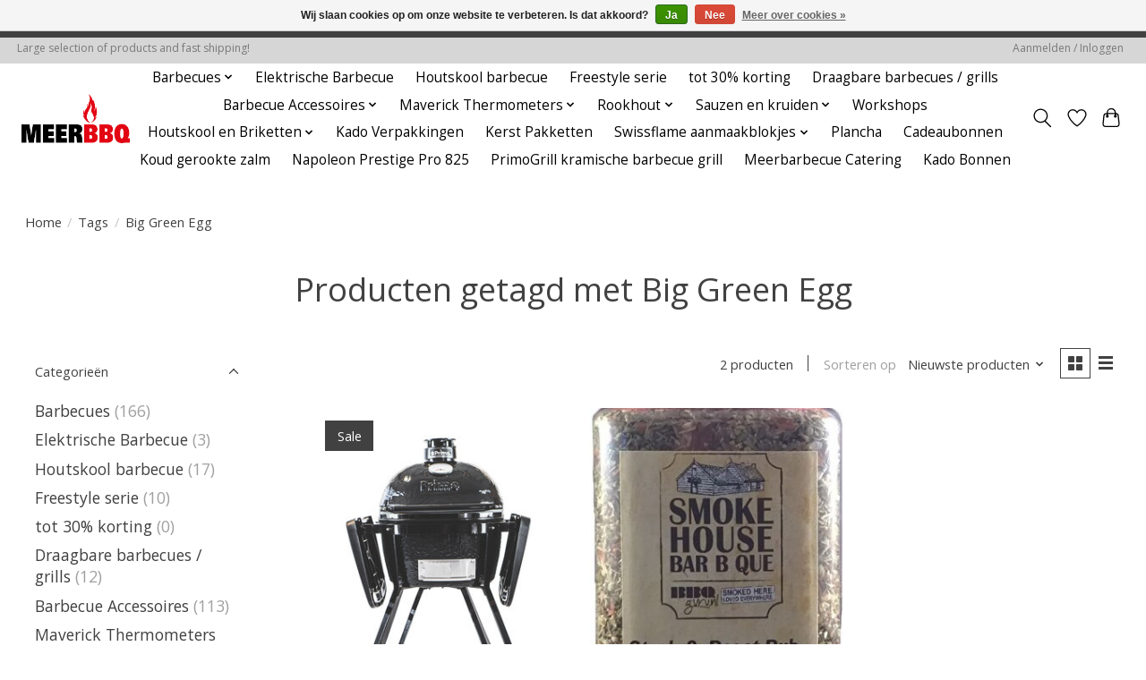

--- FILE ---
content_type: text/html;charset=utf-8
request_url: https://www.meerbarbecue.nl/tags/big-green-egg/
body_size: 14138
content:
<!DOCTYPE html>
<html lang="nl">
  <head>
    <meta charset="utf-8"/>
<!-- [START] 'blocks/head.rain' -->
<!--

  (c) 2008-2026 Lightspeed Netherlands B.V.
  http://www.lightspeedhq.com
  Generated: 25-01-2026 @ 05:49:29

-->
<link rel="canonical" href="https://www.meerbarbecue.nl/tags/big-green-egg/"/>
<link rel="alternate" href="https://www.meerbarbecue.nl/index.rss" type="application/rss+xml" title="Nieuwe producten"/>
<link href="https://cdn.webshopapp.com/assets/cookielaw.css?2025-02-20" rel="stylesheet" type="text/css"/>
<meta name="robots" content="noodp,noydir"/>
<meta name="google-site-verification" content="gfNN3rRC8GVDpMmRaTg5154d0oz9BR8Kd4kS5arR7Ok"/>
<meta name="google-site-verification" content="z9fc4tTTtyqhcTm73bKZP5lwFdJ1GGCK-ivTbq8UpQU"/>
<meta name="google-site-verification" content="DfYH5CanvPWB-FP0hfwOv_xacd9IYU9a36S_jfzYE0E"/>
<meta name="google-site-verification" content="095Ro0-doBCS_chj1KITJY-MOyBZwCXfN-WlC7whVvU"/>
<meta name="google-site-verification" content="DfYH5CanvPWB-FP0hfwOv_xacd9IYU9a36S_jfzYE0E"/>
<meta name="google-site-verification" content="Uh_yhlhXO3cq8w4t7EmvNY4N3W422pFn_Pif-4TAEN8"/>
<meta name="google-site-verification" content="NgjAIIrLDfOvo-Oi45RSa3KKyk90_OYAm1F1TpzrM9Q"/>
<meta name="google-site-verification" content="g5HKn_Rqs9dFSyEY-VhYqYMj7fR1Xv5FlTmvc7YYzcU"/>
<meta property="og:url" content="https://www.meerbarbecue.nl/tags/big-green-egg/?source=facebook"/>
<meta property="og:site_name" content="MeerBarbecue, voor barbecue workshops, barbecue catering en barbecue winkel"/>
<meta property="og:title" content="Big Green Egg"/>
<meta property="og:description" content="MeerBarbecue, de specialist voor al uw barbecue gerelateerde producten en de PrimoGrill keramische barbecue.  Wij zijn importeur Benelux voor Maverick vleesther"/>
<script>
<!-- Google tag (gtag.js) -->
<script async src="https://www.googletagmanager.com/gtag/js?id=G-W5XVCX217W"></script>
<script>
    window.dataLayer = window.dataLayer || [];
    function gtag(){dataLayer.push(arguments);}
    gtag('js', new Date());

    gtag('config', 'G-W5XVCX217W');
</script>
</script>
<!--[if lt IE 9]>
<script src="https://cdn.webshopapp.com/assets/html5shiv.js?2025-02-20"></script>
<![endif]-->
<!-- [END] 'blocks/head.rain' -->
    <title>Big Green Egg - MeerBarbecue, voor barbecue workshops, barbecue catering en barbecue winkel</title>
    <meta name="description" content="MeerBarbecue, de specialist voor al uw barbecue gerelateerde producten en de PrimoGrill keramische barbecue.  Wij zijn importeur Benelux voor Maverick vleesther" />
    <meta name="keywords" content="Big, Green, Egg, PrimoGrill, Kamado, keramische barbecue, maverick, buitenkeukens,  workshop, catering, workshop barbecue, Pitboss pelletgrills, Rookhout kopen, vleesthermometer, keukenthermometers, XR-40, XR-50, bbq shop, barbecue shop, barbecue win" />
    <meta http-equiv="X-UA-Compatible" content="IE=edge">
    <meta name="viewport" content="width=device-width, initial-scale=1">
    <meta name="apple-mobile-web-app-capable" content="yes">
    <meta name="apple-mobile-web-app-status-bar-style" content="black">
    
    <script>document.getElementsByTagName("html")[0].className += " js";</script>

    <link rel="shortcut icon" href="https://cdn.webshopapp.com/shops/40208/themes/174583/assets/favicon.png?2025121609482320210104192718" type="image/x-icon" />
    <link href='//fonts.googleapis.com/css?family=Open%20Sans:400,300,600&display=swap' rel='stylesheet' type='text/css'>
<link href='//fonts.googleapis.com/css?family=Open%20Sans:400,300,600&display=swap' rel='stylesheet' type='text/css'>
    <link rel="stylesheet" href="https://cdn.webshopapp.com/assets/gui-2-0.css?2025-02-20" />
    <link rel="stylesheet" href="https://cdn.webshopapp.com/assets/gui-responsive-2-0.css?2025-02-20" />
    <link id="lightspeedframe" rel="stylesheet" href="https://cdn.webshopapp.com/shops/40208/themes/174583/assets/style.css?2025121609482320210104192718" />
    <!-- browsers not supporting CSS variables -->
    <script>
      if(!('CSS' in window) || !CSS.supports('color', 'var(--color-var)')) {var cfStyle = document.getElementById('lightspeedframe');if(cfStyle) {var href = cfStyle.getAttribute('href');href = href.replace('style.css', 'style-fallback.css');cfStyle.setAttribute('href', href);}}
    </script>
    <link rel="stylesheet" href="https://cdn.webshopapp.com/shops/40208/themes/174583/assets/settings.css?2025121609482320210104192718" />
    <link rel="stylesheet" href="https://cdn.webshopapp.com/shops/40208/themes/174583/assets/custom.css?2025121609482320210104192718" />

    <script src="https://cdn.webshopapp.com/assets/jquery-3-7-1.js?2025-02-20"></script>
    <script src="https://cdn.webshopapp.com/assets/jquery-ui-1-14-1.js?2025-02-20"></script>

  </head>
  <body>
    
          <header class="main-header main-header--mobile js-main-header position-relative">
  <div class="main-header__top-section">
    <div class="main-header__nav-grid justify-between@md container max-width-lg text-xs padding-y-xxs">
      <div>Large selection of products and fast shipping!</div>
      <ul class="main-header__list flex-grow flex-basis-0 justify-end@md display@md">        
                
                        <li class="main-header__item"><a href="https://www.meerbarbecue.nl/account/" class="main-header__link" title="Mijn account">Aanmelden / Inloggen</a></li>
      </ul>
    </div>
  </div>
  <div class="main-header__mobile-content container max-width-lg">
          <a href="https://www.meerbarbecue.nl/" class="main-header__logo" title="MeerBBQ specialist voor de barbecue, PrimoGrill keramische barbecue en vleesthermometers. Het verzorgen van barbecue catering en het geven van workshops en masterclass">
        <img src="https://cdn.webshopapp.com/shops/40208/themes/174583/assets/logo.png?2025121609482320210104192718" alt="MeerBBQ specialist voor de barbecue, PrimoGrill keramische barbecue en vleesthermometers. Het verzorgen van barbecue catering en het geven van workshops en masterclass">
                <img src="https://cdn.webshopapp.com/shops/40208/themes/174583/assets/logo-white.png?2025121609482320210104192718" class="main-header__logo-white" alt="MeerBBQ specialist voor de barbecue, PrimoGrill keramische barbecue en vleesthermometers. Het verzorgen van barbecue catering en het geven van workshops en masterclass">
              </a>
        
    <div class="flex items-center">
            <a href="https://www.meerbarbecue.nl/account/wishlist/" class="main-header__mobile-btn js-tab-focus">
        <svg class="icon" viewBox="0 0 24 25" fill="none"><title>Ga naar verlanglijst</title><path d="M11.3785 4.50387L12 5.42378L12.6215 4.50387C13.6598 2.96698 15.4376 1.94995 17.4545 1.94995C20.65 1.94995 23.232 4.49701 23.25 7.6084C23.2496 8.53335 22.927 9.71432 22.3056 11.056C21.689 12.3875 20.8022 13.8258 19.7333 15.249C17.6019 18.0872 14.7978 20.798 12.0932 22.4477L12 22.488L11.9068 22.4477C9.20215 20.798 6.3981 18.0872 4.26667 15.249C3.1978 13.8258 2.31101 12.3875 1.69437 11.056C1.07303 9.71436 0.750466 8.53342 0.75 7.60848C0.767924 4.49706 3.34993 1.94995 6.54545 1.94995C8.56242 1.94995 10.3402 2.96698 11.3785 4.50387Z" stroke="currentColor" stroke-width="1.5" fill="none"/></svg>
        <span class="sr-only">Verlanglijst</span>
      </a>
            <button class="reset main-header__mobile-btn js-tab-focus" aria-controls="cartDrawer">
        <svg class="icon" viewBox="0 0 24 25" fill="none"><title>Winkelwagen in-/uitschakelen</title><path d="M2.90171 9.65153C3.0797 8.00106 4.47293 6.75 6.13297 6.75H17.867C19.527 6.75 20.9203 8.00105 21.0982 9.65153L22.1767 19.6515C22.3839 21.5732 20.8783 23.25 18.9454 23.25H5.05454C3.1217 23.25 1.61603 21.5732 1.82328 19.6515L2.90171 9.65153Z" stroke="currentColor" stroke-width="1.5" fill="none"/>
        <path d="M7.19995 9.6001V5.7001C7.19995 2.88345 9.4833 0.600098 12.3 0.600098C15.1166 0.600098 17.4 2.88345 17.4 5.7001V9.6001" stroke="currentColor" stroke-width="1.5" fill="none"/>
        <circle cx="7.19996" cy="10.2001" r="1.8" fill="currentColor"/>
        <ellipse cx="17.4" cy="10.2001" rx="1.8" ry="1.8" fill="currentColor"/></svg>
        <span class="sr-only">Winkelwagen</span>
              </button>

      <button class="reset anim-menu-btn js-anim-menu-btn main-header__nav-control js-tab-focus" aria-label="Toggle menu">
        <i class="anim-menu-btn__icon anim-menu-btn__icon--close" aria-hidden="true"></i>
      </button>
    </div>
  </div>

  <div class="main-header__nav" role="navigation">
    <div class="main-header__nav-grid justify-between@md container max-width-lg">
      <div class="main-header__nav-logo-wrapper flex-shrink-0">
        
                  <a href="https://www.meerbarbecue.nl/" class="main-header__logo" title="MeerBBQ specialist voor de barbecue, PrimoGrill keramische barbecue en vleesthermometers. Het verzorgen van barbecue catering en het geven van workshops en masterclass">
            <img src="https://cdn.webshopapp.com/shops/40208/themes/174583/assets/logo.png?2025121609482320210104192718" alt="MeerBBQ specialist voor de barbecue, PrimoGrill keramische barbecue en vleesthermometers. Het verzorgen van barbecue catering en het geven van workshops en masterclass">
                        <img src="https://cdn.webshopapp.com/shops/40208/themes/174583/assets/logo-white.png?2025121609482320210104192718" class="main-header__logo-white" alt="MeerBBQ specialist voor de barbecue, PrimoGrill keramische barbecue en vleesthermometers. Het verzorgen van barbecue catering en het geven van workshops en masterclass">
                      </a>
              </div>
      
      <form action="https://www.meerbarbecue.nl/search/" method="get" role="search" class="padding-y-md hide@md">
        <label class="sr-only" for="searchInputMobile">Zoeken</label>
        <input class="header-v3__nav-form-control form-control width-100%" value="" autocomplete="off" type="search" name="q" id="searchInputMobile" placeholder="Zoeken ...">
      </form>

      <ul class="main-header__list flex-grow flex-basis-0 flex-wrap justify-center@md">
        
        
                <li class="main-header__item js-main-nav__item">
          <a class="main-header__link js-main-nav__control" href="https://www.meerbarbecue.nl/barbecues/">
            <span>Barbecues</span>            <svg class="main-header__dropdown-icon icon" viewBox="0 0 16 16"><polygon fill="currentColor" points="8,11.4 2.6,6 4,4.6 8,8.6 12,4.6 13.4,6 "></polygon></svg>                        <i class="main-header__arrow-icon" aria-hidden="true">
              <svg class="icon" viewBox="0 0 16 16">
                <g class="icon__group" fill="none" stroke="currentColor" stroke-linecap="square" stroke-miterlimit="10" stroke-width="2">
                  <path d="M2 2l12 12" />
                  <path d="M14 2L2 14" />
                </g>
              </svg>
            </i>
                        
          </a>
                    <ul class="main-header__dropdown">
            <li class="main-header__dropdown-item"><a href="https://www.meerbarbecue.nl/barbecues/" class="main-header__dropdown-link hide@md">Alle Barbecues</a></li>
                        <li class="main-header__dropdown-item js-main-nav__item position-relative">
              <a class="main-header__dropdown-link js-main-nav__control flex justify-between " href="https://www.meerbarbecue.nl/barbecues/primogrill/">
                PrimoGrill
                <svg class="dropdown__desktop-icon icon" aria-hidden="true" viewBox="0 0 12 12"><polyline stroke-width="1" stroke="currentColor" fill="none" stroke-linecap="round" stroke-linejoin="round" points="3.5 0.5 9.5 6 3.5 11.5"></polyline></svg>                                <i class="main-header__arrow-icon" aria-hidden="true">
                  <svg class="icon" viewBox="0 0 16 16">
                    <g class="icon__group" fill="none" stroke="currentColor" stroke-linecap="square" stroke-miterlimit="10" stroke-width="2">
                      <path d="M2 2l12 12" />
                      <path d="M14 2L2 14" />
                    </g>
                  </svg>
                </i>
                              </a>

                            <ul class="main-header__dropdown">
                <li><a href="https://www.meerbarbecue.nl/barbecues/primogrill/" class="main-header__dropdown-link hide@md">Alle PrimoGrill</a></li>
                                <li><a class="main-header__dropdown-link" href="https://www.meerbarbecue.nl/barbecues/primogrill/primogrill-oval-500-xxl/">PrimoGrill Oval 500 XXL</a></li>
                                <li><a class="main-header__dropdown-link" href="https://www.meerbarbecue.nl/barbecues/primogrill/primogrill-oval-xl-400/">PrimoGrill Oval XL 400 </a></li>
                                <li><a class="main-header__dropdown-link" href="https://www.meerbarbecue.nl/barbecues/primogrill/primogrill-oval-xl-400-jack-daniels/">PrimoGrill Oval XL 400 - Jack Daniels</a></li>
                                <li><a class="main-header__dropdown-link" href="https://www.meerbarbecue.nl/barbecues/primogrill/primogrill-oval-l-300/">PrimoGrill Oval L 300</a></li>
                                <li><a class="main-header__dropdown-link" href="https://www.meerbarbecue.nl/barbecues/primogrill/primogrill-oval-junior-200/">PrimoGrill Oval Junior 200</a></li>
                                <li><a class="main-header__dropdown-link" href="https://www.meerbarbecue.nl/barbecues/primogrill/primogrill-kamado-rond/">PrimoGrill Kamado Rond </a></li>
                                <li><a class="main-header__dropdown-link" href="https://www.meerbarbecue.nl/barbecues/primogrill/primogrill-pakketten/">PrimoGrill Pakketten</a></li>
                                <li><a class="main-header__dropdown-link" href="https://www.meerbarbecue.nl/barbecues/primogrill/primogrill-garantie-voorwaarden-garantie-formulier/">PrimoGrill Garantie Voorwaarden / Garantie formulier</a></li>
                              </ul>
                          </li>
                        <li class="main-header__dropdown-item">
              <a class="main-header__dropdown-link" href="https://www.meerbarbecue.nl/barbecues/houtskool-barbecues/">
                Houtskool Barbecues
                                              </a>

                          </li>
                        <li class="main-header__dropdown-item js-main-nav__item position-relative">
              <a class="main-header__dropdown-link js-main-nav__control flex justify-between " href="https://www.meerbarbecue.nl/barbecues/napoleon-grills/">
                Napoleon Grills
                <svg class="dropdown__desktop-icon icon" aria-hidden="true" viewBox="0 0 12 12"><polyline stroke-width="1" stroke="currentColor" fill="none" stroke-linecap="round" stroke-linejoin="round" points="3.5 0.5 9.5 6 3.5 11.5"></polyline></svg>                                <i class="main-header__arrow-icon" aria-hidden="true">
                  <svg class="icon" viewBox="0 0 16 16">
                    <g class="icon__group" fill="none" stroke="currentColor" stroke-linecap="square" stroke-miterlimit="10" stroke-width="2">
                      <path d="M2 2l12 12" />
                      <path d="M14 2L2 14" />
                    </g>
                  </svg>
                </i>
                              </a>

                            <ul class="main-header__dropdown">
                <li><a href="https://www.meerbarbecue.nl/barbecues/napoleon-grills/" class="main-header__dropdown-link hide@md">Alle Napoleon Grills</a></li>
                                <li><a class="main-header__dropdown-link" href="https://www.meerbarbecue.nl/barbecues/napoleon-grills/draagbare-grills/">Draagbare Grills</a></li>
                                <li><a class="main-header__dropdown-link" href="https://www.meerbarbecue.nl/barbecues/napoleon-grills/phantom/">Phantom</a></li>
                                <li><a class="main-header__dropdown-link" href="https://www.meerbarbecue.nl/barbecues/napoleon-grills/roque-serie/">Roque Serie</a></li>
                                <li><a class="main-header__dropdown-link" href="https://www.meerbarbecue.nl/barbecues/napoleon-grills/prestige-pro-series/">Prestige (PRO) Series</a></li>
                                <li><a class="main-header__dropdown-link" href="https://www.meerbarbecue.nl/barbecues/napoleon-grills/accessoires/">Accessoires</a></li>
                                <li><a class="main-header__dropdown-link" href="https://www.meerbarbecue.nl/barbecues/napoleon-grills/napoleon-technologie/">Napoleon Technologie</a></li>
                                <li><a class="main-header__dropdown-link" href="https://www.meerbarbecue.nl/barbecues/napoleon-grills/oasis-module/">OASIS Module</a></li>
                                <li><a class="main-header__dropdown-link" href="https://www.meerbarbecue.nl/barbecues/napoleon-grills/garantie-voorwaarden-napoleon-grills/">Garantie voorwaarden Napoleon Grills</a></li>
                              </ul>
                          </li>
                      </ul>
                  </li>
                <li class="main-header__item">
          <a class="main-header__link" href="https://www.meerbarbecue.nl/elektrische-barbecue/">
            Elektrische Barbecue                                    
          </a>
                  </li>
                <li class="main-header__item">
          <a class="main-header__link" href="https://www.meerbarbecue.nl/houtskool-barbecue/">
            Houtskool barbecue                                    
          </a>
                  </li>
                <li class="main-header__item">
          <a class="main-header__link" href="https://www.meerbarbecue.nl/freestyle-serie/">
            Freestyle serie                                    
          </a>
                  </li>
                <li class="main-header__item">
          <a class="main-header__link" href="https://www.meerbarbecue.nl/tot-30-korting/">
            tot 30% korting                                     
          </a>
                  </li>
                <li class="main-header__item">
          <a class="main-header__link" href="https://www.meerbarbecue.nl/draagbare-barbecues-grills/">
            Draagbare barbecues / grills                                    
          </a>
                  </li>
                <li class="main-header__item js-main-nav__item">
          <a class="main-header__link js-main-nav__control" href="https://www.meerbarbecue.nl/barbecue-accessoires/">
            <span>Barbecue Accessoires</span>            <svg class="main-header__dropdown-icon icon" viewBox="0 0 16 16"><polygon fill="currentColor" points="8,11.4 2.6,6 4,4.6 8,8.6 12,4.6 13.4,6 "></polygon></svg>                        <i class="main-header__arrow-icon" aria-hidden="true">
              <svg class="icon" viewBox="0 0 16 16">
                <g class="icon__group" fill="none" stroke="currentColor" stroke-linecap="square" stroke-miterlimit="10" stroke-width="2">
                  <path d="M2 2l12 12" />
                  <path d="M14 2L2 14" />
                </g>
              </svg>
            </i>
                        
          </a>
                    <ul class="main-header__dropdown">
            <li class="main-header__dropdown-item"><a href="https://www.meerbarbecue.nl/barbecue-accessoires/" class="main-header__dropdown-link hide@md">Alle Barbecue Accessoires</a></li>
                        <li class="main-header__dropdown-item">
              <a class="main-header__dropdown-link" href="https://www.meerbarbecue.nl/barbecue-accessoires/churrasco-barbecue-spiezen-en-steak-messen/">
                Churrasco Barbecue Spiezen en Steak messen
                                              </a>

                          </li>
                        <li class="main-header__dropdown-item">
              <a class="main-header__dropdown-link" href="https://www.meerbarbecue.nl/barbecue-accessoires/grill-grates/">
                Grill Grates
                                              </a>

                          </li>
                        <li class="main-header__dropdown-item">
              <a class="main-header__dropdown-link" href="https://www.meerbarbecue.nl/barbecue-accessoires/vacuuemsystemen-vacumeren/">
                Vacuümsystemen / vacumeren
                                              </a>

                          </li>
                        <li class="main-header__dropdown-item">
              <a class="main-header__dropdown-link" href="https://www.meerbarbecue.nl/barbecue-accessoires/kadobon/">
                Kadobon
                                              </a>

                          </li>
                        <li class="main-header__dropdown-item">
              <a class="main-header__dropdown-link" href="https://www.meerbarbecue.nl/barbecue-accessoires/maverick-thermometers/">
                maverick thermometers
                                              </a>

                          </li>
                      </ul>
                  </li>
                <li class="main-header__item js-main-nav__item">
          <a class="main-header__link js-main-nav__control" href="https://www.meerbarbecue.nl/maverick-thermometers/">
            <span>Maverick Thermometers</span>            <svg class="main-header__dropdown-icon icon" viewBox="0 0 16 16"><polygon fill="currentColor" points="8,11.4 2.6,6 4,4.6 8,8.6 12,4.6 13.4,6 "></polygon></svg>                        <i class="main-header__arrow-icon" aria-hidden="true">
              <svg class="icon" viewBox="0 0 16 16">
                <g class="icon__group" fill="none" stroke="currentColor" stroke-linecap="square" stroke-miterlimit="10" stroke-width="2">
                  <path d="M2 2l12 12" />
                  <path d="M14 2L2 14" />
                </g>
              </svg>
            </i>
                        
          </a>
                    <ul class="main-header__dropdown">
            <li class="main-header__dropdown-item"><a href="https://www.meerbarbecue.nl/maverick-thermometers/" class="main-header__dropdown-link hide@md">Alle Maverick Thermometers</a></li>
                        <li class="main-header__dropdown-item">
              <a class="main-header__dropdown-link" href="https://www.meerbarbecue.nl/maverick-thermometers/maverick-reserve-probe-naalden-voelers/">
                Maverick Reserve Probe / naalden / voelers
                                              </a>

                          </li>
                        <li class="main-header__dropdown-item">
              <a class="main-header__dropdown-link" href="https://www.meerbarbecue.nl/maverick-thermometers/barbecue-keuken-en-vleesthermometers/">
                Barbecue keuken en vleesthermometers
                                              </a>

                          </li>
                        <li class="main-header__dropdown-item">
              <a class="main-header__dropdown-link" href="https://www.meerbarbecue.nl/maverick-thermometers/maverick-thermometer-le-cordon-bleu-series/">
                Maverick Thermometer Le Cordon Bleu® - series
                                              </a>

                          </li>
                      </ul>
                  </li>
                <li class="main-header__item js-main-nav__item">
          <a class="main-header__link js-main-nav__control" href="https://www.meerbarbecue.nl/rookhout/">
            <span>Rookhout</span>            <svg class="main-header__dropdown-icon icon" viewBox="0 0 16 16"><polygon fill="currentColor" points="8,11.4 2.6,6 4,4.6 8,8.6 12,4.6 13.4,6 "></polygon></svg>                        <i class="main-header__arrow-icon" aria-hidden="true">
              <svg class="icon" viewBox="0 0 16 16">
                <g class="icon__group" fill="none" stroke="currentColor" stroke-linecap="square" stroke-miterlimit="10" stroke-width="2">
                  <path d="M2 2l12 12" />
                  <path d="M14 2L2 14" />
                </g>
              </svg>
            </i>
                        
          </a>
                    <ul class="main-header__dropdown">
            <li class="main-header__dropdown-item"><a href="https://www.meerbarbecue.nl/rookhout/" class="main-header__dropdown-link hide@md">Alle Rookhout</a></li>
                        <li class="main-header__dropdown-item js-main-nav__item position-relative">
              <a class="main-header__dropdown-link js-main-nav__control flex justify-between " href="https://www.meerbarbecue.nl/rookhout/rookhout-snippers/">
                rookhout snippers
                <svg class="dropdown__desktop-icon icon" aria-hidden="true" viewBox="0 0 12 12"><polyline stroke-width="1" stroke="currentColor" fill="none" stroke-linecap="round" stroke-linejoin="round" points="3.5 0.5 9.5 6 3.5 11.5"></polyline></svg>                                <i class="main-header__arrow-icon" aria-hidden="true">
                  <svg class="icon" viewBox="0 0 16 16">
                    <g class="icon__group" fill="none" stroke="currentColor" stroke-linecap="square" stroke-miterlimit="10" stroke-width="2">
                      <path d="M2 2l12 12" />
                      <path d="M14 2L2 14" />
                    </g>
                  </svg>
                </i>
                              </a>

                            <ul class="main-header__dropdown">
                <li><a href="https://www.meerbarbecue.nl/rookhout/rookhout-snippers/" class="main-header__dropdown-link hide@md">Alle rookhout snippers</a></li>
                                <li><a class="main-header__dropdown-link" href="https://www.meerbarbecue.nl/rookhout/rookhout-snippers/accessoires/">Accessoires</a></li>
                              </ul>
                          </li>
                        <li class="main-header__dropdown-item">
              <a class="main-header__dropdown-link" href="https://www.meerbarbecue.nl/rookhout/rookhout-chunks/">
                Rookhout Chunks
                                              </a>

                          </li>
                        <li class="main-header__dropdown-item">
              <a class="main-header__dropdown-link" href="https://www.meerbarbecue.nl/rookhout/napoleon-rook-snippers/">
                Napoleon Rook snippers
                                              </a>

                          </li>
                        <li class="main-header__dropdown-item">
              <a class="main-header__dropdown-link" href="https://www.meerbarbecue.nl/rookhout/rookhout-zaagsel-rookmot/">
                rookhout zaagsel (rookmot)
                                              </a>

                          </li>
                        <li class="main-header__dropdown-item">
              <a class="main-header__dropdown-link" href="https://www.meerbarbecue.nl/rookhout/eiken-vaten-rookhout-chunks/">
                Eiken vaten Rookhout Chunks
                                              </a>

                          </li>
                      </ul>
                  </li>
                <li class="main-header__item js-main-nav__item">
          <a class="main-header__link js-main-nav__control" href="https://www.meerbarbecue.nl/sauzen-en-kruiden/">
            <span>Sauzen en kruiden</span>            <svg class="main-header__dropdown-icon icon" viewBox="0 0 16 16"><polygon fill="currentColor" points="8,11.4 2.6,6 4,4.6 8,8.6 12,4.6 13.4,6 "></polygon></svg>                        <i class="main-header__arrow-icon" aria-hidden="true">
              <svg class="icon" viewBox="0 0 16 16">
                <g class="icon__group" fill="none" stroke="currentColor" stroke-linecap="square" stroke-miterlimit="10" stroke-width="2">
                  <path d="M2 2l12 12" />
                  <path d="M14 2L2 14" />
                </g>
              </svg>
            </i>
                        
          </a>
                    <ul class="main-header__dropdown">
            <li class="main-header__dropdown-item"><a href="https://www.meerbarbecue.nl/sauzen-en-kruiden/" class="main-header__dropdown-link hide@md">Alle Sauzen en kruiden</a></li>
                        <li class="main-header__dropdown-item">
              <a class="main-header__dropdown-link" href="https://www.meerbarbecue.nl/sauzen-en-kruiden/jack-daniels-kruiden-seasoning-en-rubs/">
                Jack Daniels Kruiden, seasoning en rubs
                                              </a>

                          </li>
                        <li class="main-header__dropdown-item">
              <a class="main-header__dropdown-link" href="https://www.meerbarbecue.nl/sauzen-en-kruiden/mississippi-bbq-saus/">
                Mississippi BBQ Saus
                                              </a>

                          </li>
                        <li class="main-header__dropdown-item">
              <a class="main-header__dropdown-link" href="https://www.meerbarbecue.nl/sauzen-en-kruiden/blues-hog/">
                Blues Hog
                                              </a>

                          </li>
                        <li class="main-header__dropdown-item">
              <a class="main-header__dropdown-link" href="https://www.meerbarbecue.nl/sauzen-en-kruiden/stubbs/">
                Stubbs
                                              </a>

                          </li>
                        <li class="main-header__dropdown-item">
              <a class="main-header__dropdown-link" href="https://www.meerbarbecue.nl/sauzen-en-kruiden/dennymike/">
                DennyMike
                                              </a>

                          </li>
                      </ul>
                  </li>
                <li class="main-header__item">
          <a class="main-header__link" href="https://www.meerbarbecue.nl/workshops/">
            Workshops                                    
          </a>
                  </li>
                <li class="main-header__item js-main-nav__item">
          <a class="main-header__link js-main-nav__control" href="https://www.meerbarbecue.nl/houtskool-en-briketten/">
            <span>Houtskool en Briketten</span>            <svg class="main-header__dropdown-icon icon" viewBox="0 0 16 16"><polygon fill="currentColor" points="8,11.4 2.6,6 4,4.6 8,8.6 12,4.6 13.4,6 "></polygon></svg>                        <i class="main-header__arrow-icon" aria-hidden="true">
              <svg class="icon" viewBox="0 0 16 16">
                <g class="icon__group" fill="none" stroke="currentColor" stroke-linecap="square" stroke-miterlimit="10" stroke-width="2">
                  <path d="M2 2l12 12" />
                  <path d="M14 2L2 14" />
                </g>
              </svg>
            </i>
                        
          </a>
                    <ul class="main-header__dropdown">
            <li class="main-header__dropdown-item"><a href="https://www.meerbarbecue.nl/houtskool-en-briketten/" class="main-header__dropdown-link hide@md">Alle Houtskool en Briketten</a></li>
                        <li class="main-header__dropdown-item js-main-nav__item position-relative">
              <a class="main-header__dropdown-link js-main-nav__control flex justify-between " href="https://www.meerbarbecue.nl/houtskool-en-briketten/brandstof/">
                Brandstof
                <svg class="dropdown__desktop-icon icon" aria-hidden="true" viewBox="0 0 12 12"><polyline stroke-width="1" stroke="currentColor" fill="none" stroke-linecap="round" stroke-linejoin="round" points="3.5 0.5 9.5 6 3.5 11.5"></polyline></svg>                                <i class="main-header__arrow-icon" aria-hidden="true">
                  <svg class="icon" viewBox="0 0 16 16">
                    <g class="icon__group" fill="none" stroke="currentColor" stroke-linecap="square" stroke-miterlimit="10" stroke-width="2">
                      <path d="M2 2l12 12" />
                      <path d="M14 2L2 14" />
                    </g>
                  </svg>
                </i>
                              </a>

                            <ul class="main-header__dropdown">
                <li><a href="https://www.meerbarbecue.nl/houtskool-en-briketten/brandstof/" class="main-header__dropdown-link hide@md">Alle Brandstof</a></li>
                                <li><a class="main-header__dropdown-link" href="https://www.meerbarbecue.nl/houtskool-en-briketten/brandstof/black-ranch-en-pitmaster-houtskool/">Black Ranch en Pitmaster Houtskool</a></li>
                                <li><a class="main-header__dropdown-link" href="https://www.meerbarbecue.nl/houtskool-en-briketten/brandstof/hout-pellets-wood-pellets/">Hout Pellets / Wood pellets</a></li>
                                <li><a class="main-header__dropdown-link" href="https://www.meerbarbecue.nl/houtskool-en-briketten/brandstof/jack-daniels-barrel-smoking/">Jack Daniels Barrel Smoking</a></li>
                                <li><a class="main-header__dropdown-link" href="https://www.meerbarbecue.nl/houtskool-en-briketten/brandstof/grillpro-woodchips/">GrillPro Woodchips</a></li>
                                <li><a class="main-header__dropdown-link" href="https://www.meerbarbecue.nl/houtskool-en-briketten/brandstof/briketten/">Briketten</a></li>
                                <li><a class="main-header__dropdown-link" href="https://www.meerbarbecue.nl/houtskool-en-briketten/brandstof/dammers/">Dammers</a></li>
                                <li><a class="main-header__dropdown-link" href="https://www.meerbarbecue.nl/houtskool-en-briketten/brandstof/swissflame-aanmaakblokjes/">Swissflame aanmaakblokjes</a></li>
                              </ul>
                          </li>
                      </ul>
                  </li>
                <li class="main-header__item">
          <a class="main-header__link" href="https://www.meerbarbecue.nl/kado-verpakkingen/">
            Kado Verpakkingen                                    
          </a>
                  </li>
                <li class="main-header__item">
          <a class="main-header__link" href="https://www.meerbarbecue.nl/kerst-pakketten/">
            Kerst Pakketten                                    
          </a>
                  </li>
                <li class="main-header__item js-main-nav__item">
          <a class="main-header__link js-main-nav__control" href="https://www.meerbarbecue.nl/swissflame-aanmaakblokjes/">
            <span>Swissflame aanmaakblokjes</span>            <svg class="main-header__dropdown-icon icon" viewBox="0 0 16 16"><polygon fill="currentColor" points="8,11.4 2.6,6 4,4.6 8,8.6 12,4.6 13.4,6 "></polygon></svg>                        <i class="main-header__arrow-icon" aria-hidden="true">
              <svg class="icon" viewBox="0 0 16 16">
                <g class="icon__group" fill="none" stroke="currentColor" stroke-linecap="square" stroke-miterlimit="10" stroke-width="2">
                  <path d="M2 2l12 12" />
                  <path d="M14 2L2 14" />
                </g>
              </svg>
            </i>
                        
          </a>
                    <ul class="main-header__dropdown">
            <li class="main-header__dropdown-item"><a href="https://www.meerbarbecue.nl/swissflame-aanmaakblokjes/" class="main-header__dropdown-link hide@md">Alle Swissflame aanmaakblokjes</a></li>
                        <li class="main-header__dropdown-item">
              <a class="main-header__dropdown-link" href="https://www.meerbarbecue.nl/swissflame-aanmaakblokjes/aanmaakblokjes/">
                aanmaakblokjes
                                              </a>

                          </li>
                      </ul>
                  </li>
                <li class="main-header__item">
          <a class="main-header__link" href="https://www.meerbarbecue.nl/plancha/">
            Plancha                                    
          </a>
                  </li>
        
                <li class="main-header__item">
            <a class="main-header__link" href="https://www.meerbarbecue.nl/giftcard/" >Cadeaubonnen</a>
        </li>
        
                              <li class="main-header__item">
              <a class="main-header__link" href="https://www.meerbarbecue.nl/blogs/koud-gerookte-zalm/">Koud gerookte zalm</a>
            </li>
                      <li class="main-header__item">
              <a class="main-header__link" href="https://www.meerbarbecue.nl/blogs/napoleon-prestige-pro-825/">Napoleon Prestige Pro 825</a>
            </li>
                      <li class="main-header__item">
              <a class="main-header__link" href="https://www.meerbarbecue.nl/blogs/primogrill-kramische-barbecue-grill/">PrimoGrill kramische barbecue grill</a>
            </li>
                  
        
                  <li class="main-header__item">
            <a class="main-header__link" href="https://meerbarbecuecatering.nl" target="_blank">
              Meerbarbecue Catering
            </a>
          </li>
                  <li class="main-header__item">
            <a class="main-header__link" href="https://www.meerbarbecue.nl/buy-gift-card/" target="_blank">
              Kado Bonnen
            </a>
          </li>
                
        <li class="main-header__item hide@md">
          <ul class="main-header__list main-header__list--mobile-items">        
            
                                    <li class="main-header__item"><a href="https://www.meerbarbecue.nl/account/" class="main-header__link" title="Mijn account">Aanmelden / Inloggen</a></li>
          </ul>
        </li>
        
      </ul>

      <ul class="main-header__list flex-shrink-0 justify-end@md display@md">
        <li class="main-header__item">
          
          <button class="reset switch-icon main-header__link main-header__link--icon js-toggle-search js-switch-icon js-tab-focus" aria-label="Toggle icon">
            <svg class="icon switch-icon__icon--a" viewBox="0 0 24 25"><title>Zoeken in-/uitschakelen</title><path fill-rule="evenodd" clip-rule="evenodd" d="M17.6032 9.55171C17.6032 13.6671 14.267 17.0033 10.1516 17.0033C6.03621 17.0033 2.70001 13.6671 2.70001 9.55171C2.70001 5.4363 6.03621 2.1001 10.1516 2.1001C14.267 2.1001 17.6032 5.4363 17.6032 9.55171ZM15.2499 16.9106C13.8031 17.9148 12.0461 18.5033 10.1516 18.5033C5.20779 18.5033 1.20001 14.4955 1.20001 9.55171C1.20001 4.60787 5.20779 0.600098 10.1516 0.600098C15.0955 0.600098 19.1032 4.60787 19.1032 9.55171C19.1032 12.0591 18.0724 14.3257 16.4113 15.9507L23.2916 22.8311C23.5845 23.1239 23.5845 23.5988 23.2916 23.8917C22.9987 24.1846 22.5239 24.1846 22.231 23.8917L15.2499 16.9106Z" fill="currentColor"/></svg>

            <svg class="icon switch-icon__icon--b" viewBox="0 0 32 32"><title>Zoeken in-/uitschakelen</title><g fill="none" stroke="currentColor" stroke-miterlimit="10" stroke-linecap="round" stroke-linejoin="round" stroke-width="2"><line x1="27" y1="5" x2="5" y2="27"></line><line x1="27" y1="27" x2="5" y2="5"></line></g></svg>
          </button>

        </li>
                <li class="main-header__item">
          <a href="https://www.meerbarbecue.nl/account/wishlist/" class="main-header__link main-header__link--icon">
            <svg class="icon" viewBox="0 0 24 25" fill="none"><title>Ga naar verlanglijst</title><path d="M11.3785 4.50387L12 5.42378L12.6215 4.50387C13.6598 2.96698 15.4376 1.94995 17.4545 1.94995C20.65 1.94995 23.232 4.49701 23.25 7.6084C23.2496 8.53335 22.927 9.71432 22.3056 11.056C21.689 12.3875 20.8022 13.8258 19.7333 15.249C17.6019 18.0872 14.7978 20.798 12.0932 22.4477L12 22.488L11.9068 22.4477C9.20215 20.798 6.3981 18.0872 4.26667 15.249C3.1978 13.8258 2.31101 12.3875 1.69437 11.056C1.07303 9.71436 0.750466 8.53342 0.75 7.60848C0.767924 4.49706 3.34993 1.94995 6.54545 1.94995C8.56242 1.94995 10.3402 2.96698 11.3785 4.50387Z" stroke="currentColor" stroke-width="1.5" fill="none"/></svg>
            <span class="sr-only">Verlanglijst</span>
          </a>
        </li>
                <li class="main-header__item">
          <a href="#0" class="main-header__link main-header__link--icon" aria-controls="cartDrawer">
            <svg class="icon" viewBox="0 0 24 25" fill="none"><title>Winkelwagen in-/uitschakelen</title><path d="M2.90171 9.65153C3.0797 8.00106 4.47293 6.75 6.13297 6.75H17.867C19.527 6.75 20.9203 8.00105 21.0982 9.65153L22.1767 19.6515C22.3839 21.5732 20.8783 23.25 18.9454 23.25H5.05454C3.1217 23.25 1.61603 21.5732 1.82328 19.6515L2.90171 9.65153Z" stroke="currentColor" stroke-width="1.5" fill="none"/>
            <path d="M7.19995 9.6001V5.7001C7.19995 2.88345 9.4833 0.600098 12.3 0.600098C15.1166 0.600098 17.4 2.88345 17.4 5.7001V9.6001" stroke="currentColor" stroke-width="1.5" fill="none"/>
            <circle cx="7.19996" cy="10.2001" r="1.8" fill="currentColor"/>
            <ellipse cx="17.4" cy="10.2001" rx="1.8" ry="1.8" fill="currentColor"/></svg>
            <span class="sr-only">Winkelwagen</span>
                      </a>
        </li>
      </ul>
      
    	<div class="main-header__search-form bg">
        <form action="https://www.meerbarbecue.nl/search/" method="get" role="search" class="container max-width-lg">
          <label class="sr-only" for="searchInput">Zoeken</label>
          <input class="header-v3__nav-form-control form-control width-100%" value="" autocomplete="off" type="search" name="q" id="searchInput" placeholder="Zoeken ...">
        </form>
      </div>
      
    </div>
  </div>
</header>

<div class="drawer dr-cart js-drawer" id="cartDrawer">
  <div class="drawer__content bg shadow-md flex flex-column" role="alertdialog" aria-labelledby="drawer-cart-title">
    <header class="flex items-center justify-between flex-shrink-0 padding-x-md padding-y-md">
      <h1 id="drawer-cart-title" class="text-base text-truncate">Winkelwagen</h1>

      <button class="reset drawer__close-btn js-drawer__close js-tab-focus">
        <svg class="icon icon--xs" viewBox="0 0 16 16"><title>Winkelwagenpaneel sluiten</title><g stroke-width="2" stroke="currentColor" fill="none" stroke-linecap="round" stroke-linejoin="round" stroke-miterlimit="10"><line x1="13.5" y1="2.5" x2="2.5" y2="13.5"></line><line x1="2.5" y1="2.5" x2="13.5" y2="13.5"></line></g></svg>
      </button>
    </header>

    <div class="drawer__body padding-x-md padding-bottom-sm js-drawer__body">
            <p class="margin-y-xxxl color-contrast-medium text-sm text-center">Je winkelwagen is momenteel leeg</p>
          </div>

    <footer class="padding-x-md padding-y-md flex-shrink-0">
      <p class="text-sm text-center color-contrast-medium margin-bottom-sm">Betaal veilig met:</p>
      <p class="text-sm flex flex-wrap gap-xs text-xs@md justify-center">
                  <a href="https://www.meerbarbecue.nl/service/payment-methods/" title="Bank transfer">
            <img src="https://cdn.webshopapp.com/assets/icon-payment-banktransfer.png?2025-02-20" alt="Bank transfer" height="16" />
          </a>
                  <a href="https://www.meerbarbecue.nl/service/payment-methods/" title="Pin">
            <img src="https://cdn.webshopapp.com/assets/icon-payment-pin.png?2025-02-20" alt="Pin" height="16" />
          </a>
                  <a href="https://www.meerbarbecue.nl/service/payment-methods/" title="Cash">
            <img src="https://cdn.webshopapp.com/assets/icon-payment-cash.png?2025-02-20" alt="Cash" height="16" />
          </a>
                  <a href="https://www.meerbarbecue.nl/service/payment-methods/" title="PayPal">
            <img src="https://cdn.webshopapp.com/assets/icon-payment-paypal.png?2025-02-20" alt="PayPal" height="16" />
          </a>
              </p>
    </footer>
  </div>
</div>            <section class="collection-page__intro container max-width-lg">
  <div class="padding-y-lg">
    <nav class="breadcrumbs text-sm" aria-label="Breadcrumbs">
  <ol class="flex flex-wrap gap-xxs">
    <li class="breadcrumbs__item">
    	<a href="https://www.meerbarbecue.nl/" class="color-inherit text-underline-hover">Home</a>
      <span class="color-contrast-low margin-left-xxs" aria-hidden="true">/</span>
    </li>
        <li class="breadcrumbs__item">
            <a href="https://www.meerbarbecue.nl/tags/" class="color-inherit text-underline-hover">Tags</a>
      <span class="color-contrast-low margin-left-xxs" aria-hidden="true">/</span>
          </li>
        <li class="breadcrumbs__item" aria-current="page">
            Big Green Egg
          </li>
      </ol>
</nav>  </div>
  
  <h1 class="text-center">Producten getagd met Big Green Egg</h1>

  </section>

<section class="collection-page__content padding-y-lg">
  <div class="container max-width-lg">
    <div class="margin-bottom-md hide@md no-js:is-hidden">
      <button class="btn btn--subtle width-100%" aria-controls="filter-panel">Filters weergeven</button>
    </div>
  
    <div class="flex@md">
      <aside class="sidebar sidebar--collection-filters sidebar--colection-filters sidebar--static@md js-sidebar" data-static-class="sidebar--sticky-on-desktop" id="filter-panel" aria-labelledby="filter-panel-title">
        <div class="sidebar__panel">
          <header class="sidebar__header z-index-2">
            <h1 class="text-md text-truncate" id="filter-panel-title">Filters</h1>
      
            <button class="reset sidebar__close-btn js-sidebar__close-btn js-tab-focus">
              <svg class="icon" viewBox="0 0 16 16"><title>Paneel sluiten</title><g stroke-width="1" stroke="currentColor" fill="none" stroke-linecap="round" stroke-linejoin="round" stroke-miterlimit="10"><line x1="13.5" y1="2.5" x2="2.5" y2="13.5"></line><line x1="2.5" y1="2.5" x2="13.5" y2="13.5"></line></g></svg>
            </button>
          </header>
      		
          <form action="https://www.meerbarbecue.nl/tags/big-green-egg/" method="get" class="position-relative z-index-1">
            <input type="hidden" name="mode" value="grid" id="filter_form_mode" />
            <input type="hidden" name="limit" value="24" id="filter_form_limit" />
            <input type="hidden" name="sort" value="newest" id="filter_form_sort" />

            <ul class="accordion js-accordion">
                            <li class="accordion__item accordion__item--is-open js-accordion__item">
                <button class="reset accordion__header padding-y-sm padding-x-md padding-x-xs@md js-tab-focus" type="button">
                  <div>
                    <div class="text-sm@md">Categorieën</div>
                  </div>

                  <svg class="icon accordion__icon-arrow no-js:is-hidden" viewBox="0 0 16 16" aria-hidden="true">
                    <g class="icon__group" fill="none" stroke="currentColor" stroke-linecap="square" stroke-miterlimit="10">
                      <path d="M2 2l12 12" />
                      <path d="M14 2L2 14" />
                    </g>
                  </svg>
                </button>
            
                <div class="accordion__panel js-accordion__panel">
                  <div class="padding-top-xxxs padding-x-md padding-bottom-md padding-x-xs@md">
                    <ul class="filter__categories flex flex-column gap-xxs">
                                            <li class="filter-categories__item">
                        <a href="https://www.meerbarbecue.nl/barbecues/" class="color-inherit text-underline-hover">Barbecues</a>
                                                <span class="filter-categories__count color-contrast-medium" aria-label="Bevat  producten">(166)</span>
                        
                                              </li>
                                            <li class="filter-categories__item">
                        <a href="https://www.meerbarbecue.nl/elektrische-barbecue/" class="color-inherit text-underline-hover">Elektrische Barbecue</a>
                                                <span class="filter-categories__count color-contrast-medium" aria-label="Bevat  producten">(3)</span>
                        
                                              </li>
                                            <li class="filter-categories__item">
                        <a href="https://www.meerbarbecue.nl/houtskool-barbecue/" class="color-inherit text-underline-hover">Houtskool barbecue</a>
                                                <span class="filter-categories__count color-contrast-medium" aria-label="Bevat  producten">(17)</span>
                        
                                              </li>
                                            <li class="filter-categories__item">
                        <a href="https://www.meerbarbecue.nl/freestyle-serie/" class="color-inherit text-underline-hover">Freestyle serie</a>
                                                <span class="filter-categories__count color-contrast-medium" aria-label="Bevat  producten">(10)</span>
                        
                                              </li>
                                            <li class="filter-categories__item">
                        <a href="https://www.meerbarbecue.nl/tot-30-korting/" class="color-inherit text-underline-hover">tot 30% korting </a>
                                                <span class="filter-categories__count color-contrast-medium" aria-label="Bevat  producten">(0)</span>
                        
                                              </li>
                                            <li class="filter-categories__item">
                        <a href="https://www.meerbarbecue.nl/draagbare-barbecues-grills/" class="color-inherit text-underline-hover">Draagbare barbecues / grills</a>
                                                <span class="filter-categories__count color-contrast-medium" aria-label="Bevat  producten">(12)</span>
                        
                                              </li>
                                            <li class="filter-categories__item">
                        <a href="https://www.meerbarbecue.nl/barbecue-accessoires/" class="color-inherit text-underline-hover">Barbecue Accessoires</a>
                                                <span class="filter-categories__count color-contrast-medium" aria-label="Bevat  producten">(113)</span>
                        
                                              </li>
                                            <li class="filter-categories__item">
                        <a href="https://www.meerbarbecue.nl/maverick-thermometers/" class="color-inherit text-underline-hover">Maverick Thermometers</a>
                                                <span class="filter-categories__count color-contrast-medium" aria-label="Bevat  producten">(27)</span>
                        
                                              </li>
                                            <li class="filter-categories__item">
                        <a href="https://www.meerbarbecue.nl/rookhout/" class="color-inherit text-underline-hover">Rookhout</a>
                                                <span class="filter-categories__count color-contrast-medium" aria-label="Bevat  producten">(107)</span>
                        
                                              </li>
                                            <li class="filter-categories__item">
                        <a href="https://www.meerbarbecue.nl/sauzen-en-kruiden/" class="color-inherit text-underline-hover">Sauzen en kruiden</a>
                                                <span class="filter-categories__count color-contrast-medium" aria-label="Bevat  producten">(67)</span>
                        
                                              </li>
                                            <li class="filter-categories__item">
                        <a href="https://www.meerbarbecue.nl/workshops/" class="color-inherit text-underline-hover">Workshops</a>
                                                <span class="filter-categories__count color-contrast-medium" aria-label="Bevat  producten">(25)</span>
                        
                                              </li>
                                            <li class="filter-categories__item">
                        <a href="https://www.meerbarbecue.nl/houtskool-en-briketten/" class="color-inherit text-underline-hover">Houtskool en Briketten</a>
                                                <span class="filter-categories__count color-contrast-medium" aria-label="Bevat  producten">(17)</span>
                        
                                              </li>
                                            <li class="filter-categories__item">
                        <a href="https://www.meerbarbecue.nl/kado-verpakkingen/" class="color-inherit text-underline-hover">Kado Verpakkingen</a>
                                                <span class="filter-categories__count color-contrast-medium" aria-label="Bevat  producten">(11)</span>
                        
                                              </li>
                                            <li class="filter-categories__item">
                        <a href="https://www.meerbarbecue.nl/kerst-pakketten/" class="color-inherit text-underline-hover">Kerst Pakketten</a>
                                                <span class="filter-categories__count color-contrast-medium" aria-label="Bevat  producten">(8)</span>
                        
                                              </li>
                                            <li class="filter-categories__item">
                        <a href="https://www.meerbarbecue.nl/swissflame-aanmaakblokjes/" class="color-inherit text-underline-hover">Swissflame aanmaakblokjes</a>
                                                <span class="filter-categories__count color-contrast-medium" aria-label="Bevat  producten">(0)</span>
                        
                                              </li>
                                            <li class="filter-categories__item">
                        <a href="https://www.meerbarbecue.nl/plancha/" class="color-inherit text-underline-hover">Plancha</a>
                                                <span class="filter-categories__count color-contrast-medium" aria-label="Bevat  producten">(2)</span>
                        
                                              </li>
                                          </ul>
                  </div>
                </div>
              </li>
                            
                            
                            <li class="accordion__item accordion__item--is-open js-accordion__item">
                <button class="reset accordion__header padding-y-sm padding-x-md padding-x-xs@md js-tab-focus" type="button">
                  <div>
                    <div class="text-sm@md">Merken</div>
                  </div>

                  <svg class="icon accordion__icon-arrow no-js:is-hidden" viewBox="0 0 16 16" aria-hidden="true">
                    <g class="icon__group" fill="none" stroke="currentColor" stroke-linecap="square" stroke-miterlimit="10">
                      <path d="M2 2l12 12" />
                      <path d="M14 2L2 14" />
                    </g>
                  </svg>
                </button>
            
                <div class="accordion__panel js-accordion__panel">
                  <div class="padding-top-xxxs padding-x-md padding-bottom-md padding-x-xs@md">
                    <ul class="filter__radio-list flex flex-column gap-xxxs">
                                            <li>
                        <input class="radio" type="radio" name="brand" id="brand-0" value="0" checked onchange="this.form.submit()">
                        <label for="brand-0">Alle merken</label>
                      </li>
                                            <li>
                        <input class="radio" type="radio" name="brand" id="brand-188265" value="188265" onchange="this.form.submit()">
                        <label for="brand-188265">PrimoGrill</label>
                      </li>
                                          </ul>
                  </div>
                </div>
              </li>
                          
              <li class="accordion__item accordion__item--is-open accordion__item--is-open js-accordion__item">
                <button class="reset accordion__header padding-y-sm padding-x-md padding-x-xs@md js-tab-focus" type="button">
                  <div>
                    <div class="text-sm@md">Prijs</div>
                  </div>

                  <svg class="icon accordion__icon-arrow no-js:is-hidden" viewBox="0 0 16 16" aria-hidden="true">
                    <g class="icon__group" fill="none" stroke="currentColor" stroke-linecap="square" stroke-miterlimit="10">
                      <path d="M2 2l12 12" />
                      <path d="M14 2L2 14" />
                    </g>
                  </svg>
                </button>
            
                <div class="accordion__panel js-accordion__panel">
                  <div class="padding-top-xxxs padding-x-md padding-bottom-md padding-x-xs@md flex justify-center">
                    <div class="slider slider--multi-value js-slider">
                      <div class="slider__range">
                        <label class="sr-only" for="slider-min-value">Minimale prijswaarde</label>
                        <input class="slider__input" type="range" id="slider-min-value" name="min" min="0" max="2000" step="1" value="0" onchange="this.form.submit()">
                      </div>
                  
                      <div class="slider__range">
                        <label class="sr-only" for="slider-max-value"> Price maximum value</label>
                        <input class="slider__input" type="range" id="slider-max-value" name="max" min="0" max="2000" step="1" value="2000" onchange="this.form.submit()">
                      </div>
                  
                      <div class="margin-top-xs text-center text-sm" aria-hidden="true">
                        <span class="slider__value">€<span class="js-slider__value">0</span> - €<span class="js-slider__value">2000</span></span>
                      </div>
                    </div>
                  </div>
                </div>
              </li>
          
            </ul>
          </form>
        </div>
      </aside>
      
      <main class="flex-grow padding-left-xl@md">
        <form action="https://www.meerbarbecue.nl/tags/big-green-egg/" method="get" class="flex gap-sm items-center justify-end margin-bottom-sm">
          <input type="hidden" name="min" value="0" id="filter_form_min" />
          <input type="hidden" name="max" value="2000" id="filter_form_max" />
          <input type="hidden" name="brand" value="0" id="filter_form_brand" />
          <input type="hidden" name="limit" value="24" id="filter_form_limit" />
                    
          <p class="text-sm">2 producten</p>

          <div class="separator"></div>

          <div class="flex items-baseline">
            <label class="text-sm color-contrast-medium margin-right-sm" for="select-sorting">Sorteren op</label>

            <div class="select inline-block js-select" data-trigger-class="reset text-sm text-underline-hover inline-flex items-center cursor-pointer js-tab-focus">
              <select name="sort" id="select-sorting" onchange="this.form.submit()">
                                  <option value="popular">Meest bekeken</option>
                                  <option value="newest" selected="selected">Nieuwste producten</option>
                                  <option value="lowest">Laagste prijs</option>
                                  <option value="highest">Hoogste prijs</option>
                                  <option value="asc">Naam oplopend</option>
                                  <option value="desc">Naam aflopend</option>
                              </select>

              <svg class="icon icon--xxs margin-left-xxxs" aria-hidden="true" viewBox="0 0 16 16"><polygon fill="currentColor" points="8,11.4 2.6,6 4,4.6 8,8.6 12,4.6 13.4,6 "></polygon></svg>
            </div>
          </div>

          <div class="btns btns--radio btns--grid-layout js-grid-switch__controller">
            <div>
              <input type="radio" name="mode" id="radio-grid" value="grid" checked onchange="this.form.submit()">
              <label class="btns__btn btns__btn--icon" for="radio-grid">
                <svg class="icon icon--xs" viewBox="0 0 16 16">
                  <title>Rasterweergave</title>
                  <g>
                    <path d="M6,0H1C0.4,0,0,0.4,0,1v5c0,0.6,0.4,1,1,1h5c0.6,0,1-0.4,1-1V1C7,0.4,6.6,0,6,0z"></path>
                    <path d="M15,0h-5C9.4,0,9,0.4,9,1v5c0,0.6,0.4,1,1,1h5c0.6,0,1-0.4,1-1V1C16,0.4,15.6,0,15,0z"></path>
                    <path d="M6,9H1c-0.6,0-1,0.4-1,1v5c0,0.6,0.4,1,1,1h5c0.6,0,1-0.4,1-1v-5C7,9.4,6.6,9,6,9z"></path>
                    <path d="M15,9h-5c-0.6,0-1,0.4-1,1v5c0,0.6,0.4,1,1,1h5c0.6,0,1-0.4,1-1v-5C16,9.4,15.6,9,15,9z"></path>
                  </g>
                </svg>
              </label>
            </div>

            <div>
              <input type="radio" name="mode" id="radio-list" value="list" onchange="this.form.submit()">
              <label class="btns__btn btns__btn--icon" for="radio-list">
                <svg class="icon icon--xs" viewBox="0 0 16 16">
                  <title>Lijstweergave</title>
                  <g>
                    <rect width="16" height="3"></rect>
                    <rect y="6" width="16" height="3"></rect>
                    <rect y="12" width="16" height="3"></rect>
                  </g>
                </svg>
              </label>
            </div>
          </div>
        </form>

        <div>
                    <ul class="grid gap-md">
                    <li class="col-6 col-4@md">
                  
  

<div class="prod-card">

    <span class="prod-card__badge">Sale</span>
  
  <div class="prod-card__img-wrapper">
    <a href="https://www.meerbarbecue.nl/primo-grill-oval-jr-all-in-one.html" class="prod-card__img-link" aria-label="PrimoGrill Oval JR All-in-one">
      <figure class="media-wrapper media-wrapper--3:4 bg-contrast-lower">
                <img src="https://cdn.webshopapp.com/shops/40208/files/461134037/150x200x1/primogrill-oval-jr-all-in-one.jpg" 
             sizes="(min-width: 400px) 300px, 150px"
             srcset="https://cdn.webshopapp.com/shops/40208/files/461134037/150x200x1/primogrill-oval-jr-all-in-one.jpg 150w,
                     https://cdn.webshopapp.com/shops/40208/files/461134037/300x400x1/primogrill-oval-jr-all-in-one.jpg 300w,
                     https://cdn.webshopapp.com/shops/40208/files/461134037/600x800x1/primogrill-oval-jr-all-in-one.jpg 600w" 
             alt="PrimoGrill Oval JR All-in-one" 
             title="PrimoGrill Oval JR All-in-one" />
              </figure>
    </a>
                <a href="https://www.meerbarbecue.nl/primo-grill-oval-jr-all-in-one.html" class="btn prod-card__action-button">Meer opties</a>
              
        <a href="https://www.meerbarbecue.nl/account/wishlistAdd/31588781/?variant_id=57432164" class="btn btn--icon prod-card__wishlist">
      <svg class="icon" viewBox="0 0 24 25" fill="none"><title>Aan verlanglijst toevoegen</title><path d="M11.3785 4.50387L12 5.42378L12.6215 4.50387C13.6598 2.96698 15.4376 1.94995 17.4545 1.94995C20.65 1.94995 23.232 4.49701 23.25 7.6084C23.2496 8.53335 22.927 9.71432 22.3056 11.056C21.689 12.3875 20.8022 13.8258 19.7333 15.249C17.6019 18.0872 14.7978 20.798 12.0932 22.4477L12 22.488L11.9068 22.4477C9.20215 20.798 6.3981 18.0872 4.26667 15.249C3.1978 13.8258 2.31101 12.3875 1.69437 11.056C1.07303 9.71436 0.750466 8.53342 0.75 7.60848C0.767924 4.49706 3.34993 1.94995 6.54545 1.94995C8.56242 1.94995 10.3402 2.96698 11.3785 4.50387Z" stroke="black" stroke-width="1.5" fill="none"/></svg>
    </a>
      </div>

  <div class="padding-sm text-center">
    <h1 class="text-base margin-bottom-xs">
      <a href="https://www.meerbarbecue.nl/primo-grill-oval-jr-all-in-one.html" class="product-card__title">
                Oval JR All-in-one
              </a>
    </h1>

    <div class="margin-bottom-xs">          
      <ins class="prod-card__price">€1.750,00</ins>
    	      <del class="prod-card__old-price">€2.326,00</del> 
            
                </div>
  </div>
</div>

        	</li>
                    <li class="col-6 col-4@md">
                  
  

<div class="prod-card">

  
  <div class="prod-card__img-wrapper">
    <a href="https://www.meerbarbecue.nl/bbq-guru-smokehouse-bbq-bbq-guru-steak-roast-rub-b.html" class="prod-card__img-link" aria-label="BBQ-Guru Steak &amp; Roast rub, barbecue vleeskruiden">
      <figure class="media-wrapper media-wrapper--3:4 bg-contrast-lower">
                <img src="https://cdn.webshopapp.com/shops/40208/files/71093486/150x200x1/bbq-guru-steak-roast-rub-barbecue-vleeskruiden.jpg" 
             sizes="(min-width: 400px) 300px, 150px"
             srcset="https://cdn.webshopapp.com/shops/40208/files/71093486/150x200x1/bbq-guru-steak-roast-rub-barbecue-vleeskruiden.jpg 150w,
                     https://cdn.webshopapp.com/shops/40208/files/71093486/300x400x1/bbq-guru-steak-roast-rub-barbecue-vleeskruiden.jpg 300w,
                     https://cdn.webshopapp.com/shops/40208/files/71093486/600x800x1/bbq-guru-steak-roast-rub-barbecue-vleeskruiden.jpg 600w" 
             alt="BBQ-Guru Steak &amp; Roast rub, barbecue vleeskruiden" 
             title="BBQ-Guru Steak &amp; Roast rub, barbecue vleeskruiden" />
              </figure>
    </a>
        
        <a href="https://www.meerbarbecue.nl/account/wishlistAdd/30737027/?variant_id=55898150" class="btn btn--icon prod-card__wishlist">
      <svg class="icon" viewBox="0 0 24 25" fill="none"><title>Aan verlanglijst toevoegen</title><path d="M11.3785 4.50387L12 5.42378L12.6215 4.50387C13.6598 2.96698 15.4376 1.94995 17.4545 1.94995C20.65 1.94995 23.232 4.49701 23.25 7.6084C23.2496 8.53335 22.927 9.71432 22.3056 11.056C21.689 12.3875 20.8022 13.8258 19.7333 15.249C17.6019 18.0872 14.7978 20.798 12.0932 22.4477L12 22.488L11.9068 22.4477C9.20215 20.798 6.3981 18.0872 4.26667 15.249C3.1978 13.8258 2.31101 12.3875 1.69437 11.056C1.07303 9.71436 0.750466 8.53342 0.75 7.60848C0.767924 4.49706 3.34993 1.94995 6.54545 1.94995C8.56242 1.94995 10.3402 2.96698 11.3785 4.50387Z" stroke="black" stroke-width="1.5" fill="none"/></svg>
    </a>
      </div>

  <div class="padding-sm text-center">
    <h1 class="text-base margin-bottom-xs">
      <a href="https://www.meerbarbecue.nl/bbq-guru-smokehouse-bbq-bbq-guru-steak-roast-rub-b.html" class="product-card__title">
                BBQ-Guru Steak &amp; Roast rub, barbecue vleeskruiden
              </a>
    </h1>

    <div class="margin-bottom-xs">          
      <ins class="prod-card__price">€13,40</ins>
    	      
                </div>
  </div>
</div>

        	</li>
                    </ul>
          
          					          
                  </div>
      </main>
    </div>
  </div>
</section>


<section class="container max-width-lg">
  <div class="col-md-2 sidebar" role="complementary">

    			<div class="row" role="navigation" aria-label="Categorieën">
				<ul>
  				    				<li class="item">
              <span class="arrow"></span>
              <a href="https://www.meerbarbecue.nl/barbecues/" class="itemLink"  title="Barbecues">
                Barbecues               </a>

                  				</li>
  				    				<li class="item">
              <span class="arrow"></span>
              <a href="https://www.meerbarbecue.nl/elektrische-barbecue/" class="itemLink"  title="Elektrische Barbecue">
                Elektrische Barbecue               </a>

                  				</li>
  				    				<li class="item">
              <span class="arrow"></span>
              <a href="https://www.meerbarbecue.nl/houtskool-barbecue/" class="itemLink"  title="Houtskool barbecue">
                Houtskool barbecue               </a>

                  				</li>
  				    				<li class="item">
              <span class="arrow"></span>
              <a href="https://www.meerbarbecue.nl/freestyle-serie/" class="itemLink"  title="Freestyle serie">
                Freestyle serie               </a>

                  				</li>
  				    				<li class="item">
              <span class="arrow"></span>
              <a href="https://www.meerbarbecue.nl/tot-30-korting/" class="itemLink"  title="tot 30% korting ">
                tot 30% korting                </a>

                  				</li>
  				    				<li class="item">
              <span class="arrow"></span>
              <a href="https://www.meerbarbecue.nl/draagbare-barbecues-grills/" class="itemLink"  title="Draagbare barbecues / grills">
                Draagbare barbecues / grills               </a>

                  				</li>
  				    				<li class="item">
              <span class="arrow"></span>
              <a href="https://www.meerbarbecue.nl/barbecue-accessoires/" class="itemLink"  title="Barbecue Accessoires">
                Barbecue Accessoires               </a>

                  				</li>
  				    				<li class="item">
              <span class="arrow"></span>
              <a href="https://www.meerbarbecue.nl/maverick-thermometers/" class="itemLink"  title="Maverick Thermometers">
                Maverick Thermometers               </a>

                  				</li>
  				    				<li class="item">
              <span class="arrow"></span>
              <a href="https://www.meerbarbecue.nl/rookhout/" class="itemLink"  title="Rookhout">
                Rookhout               </a>

                  				</li>
  				    				<li class="item">
              <span class="arrow"></span>
              <a href="https://www.meerbarbecue.nl/sauzen-en-kruiden/" class="itemLink"  title="Sauzen en kruiden">
                Sauzen en kruiden               </a>

                  				</li>
  				    				<li class="item">
              <span class="arrow"></span>
              <a href="https://www.meerbarbecue.nl/workshops/" class="itemLink"  title="Workshops">
                Workshops               </a>

                  				</li>
  				    				<li class="item">
              <span class="arrow"></span>
              <a href="https://www.meerbarbecue.nl/houtskool-en-briketten/" class="itemLink"  title="Houtskool en Briketten">
                Houtskool en Briketten               </a>

                  				</li>
  				    				<li class="item">
              <span class="arrow"></span>
              <a href="https://www.meerbarbecue.nl/kado-verpakkingen/" class="itemLink"  title="Kado Verpakkingen">
                Kado Verpakkingen               </a>

                  				</li>
  				    				<li class="item">
              <span class="arrow"></span>
              <a href="https://www.meerbarbecue.nl/kerst-pakketten/" class="itemLink"  title="Kerst Pakketten">
                Kerst Pakketten               </a>

                  				</li>
  				    				<li class="item">
              <span class="arrow"></span>
              <a href="https://www.meerbarbecue.nl/swissflame-aanmaakblokjes/" class="itemLink"  title="Swissflame aanmaakblokjes">
                Swissflame aanmaakblokjes              </a>

                  				</li>
  				    				<li class="item">
              <span class="arrow"></span>
              <a href="https://www.meerbarbecue.nl/plancha/" class="itemLink"  title="Plancha">
                Plancha               </a>

                  				</li>
  				  			</ul>
      </div>
		  </div>
</section>      <footer class="main-footer border-top">   
  <div class="container max-width-lg">

        <div class="main-footer__content padding-y-xl grid gap-md">
      <div class="col-8@lg">
        <div class="grid gap-md">
          <div class="col-6@xs col-3@md">
                        
            
            <div class="main-footer__social-list flex flex-wrap gap-sm text-sm@md">
                            <a class="main-footer__social-btn" href="https://www.facebook.com/LightspeedHQ/" target="_blank">
                <svg class="icon" viewBox="0 0 16 16"><title>Volg ons op Instagram</title><g><circle fill="currentColor" cx="12.145" cy="3.892" r="0.96"></circle> <path d="M8,12c-2.206,0-4-1.794-4-4s1.794-4,4-4s4,1.794,4,4S10.206,12,8,12z M8,6C6.897,6,6,6.897,6,8 s0.897,2,2,2s2-0.897,2-2S9.103,6,8,6z"></path> <path fill="currentColor" d="M12,16H4c-2.056,0-4-1.944-4-4V4c0-2.056,1.944-4,4-4h8c2.056,0,4,1.944,4,4v8C16,14.056,14.056,16,12,16z M4,2C3.065,2,2,3.065,2,4v8c0,0.953,1.047,2,2,2h8c0.935,0,2-1.065,2-2V4c0-0.935-1.065-2-2-2H4z"></path></g></svg>
              </a>
                            
                            <a class="main-footer__social-btn" href="https://www.facebook.com/LightspeedHQ/" target="_blank">
                <svg class="icon" viewBox="0 0 16 16"><title>Volg ons op Facebook</title><g><path d="M16,8.048a8,8,0,1,0-9.25,7.9V10.36H4.719V8.048H6.75V6.285A2.822,2.822,0,0,1,9.771,3.173a12.2,12.2,0,0,1,1.791.156V5.3H10.554a1.155,1.155,0,0,0-1.3,1.25v1.5h2.219l-.355,2.312H9.25v5.591A8,8,0,0,0,16,8.048Z"></path></g></svg>
              </a>
                            
                            <a class="main-footer__social-btn" href="https://www.facebook.com/LightspeedHQ/" target="_blank">
                <svg width="1200" class="icon" viewBox="0 0 1200 1227" fill="none"><title>Follow us on X</title><g><path d="M714.163 519.284L1160.89 0H1055.03L667.137 450.887L357.328 0H0L468.492 681.821L0 1226.37H105.866L515.491 750.218L842.672 1226.37H1200L714.137 519.284H714.163ZM569.165 687.828L521.697 619.934L144.011 79.6944H306.615L611.412 515.685L658.88 583.579L1055.08 1150.3H892.476L569.165 687.854V687.828Z"></path></g></svg>
              </a>
                            
                            <a class="main-footer__social-btn" href="https://www.facebook.com/LightspeedHQ/" target="_blank">
                <svg class="icon" viewBox="0 0 16 16"><title>Volg ons op Pinterest</title><g><path d="M8,0C3.6,0,0,3.6,0,8c0,3.4,2.1,6.3,5.1,7.4c-0.1-0.6-0.1-1.6,0-2.3c0.1-0.6,0.9-4,0.9-4S5.8,8.7,5.8,8 C5.8,6.9,6.5,6,7.3,6c0.7,0,1,0.5,1,1.1c0,0.7-0.4,1.7-0.7,2.7c-0.2,0.8,0.4,1.4,1.2,1.4c1.4,0,2.5-1.5,2.5-3.7 c0-1.9-1.4-3.3-3.3-3.3c-2.3,0-3.6,1.7-3.6,3.5c0,0.7,0.3,1.4,0.6,1.8C5,9.7,5,9.8,5,9.9c-0.1,0.3-0.2,0.8-0.2,0.9 c0,0.1-0.1,0.2-0.3,0.1c-1-0.5-1.6-1.9-1.6-3.1C2.9,5.3,4.7,3,8.2,3c2.8,0,4.9,2,4.9,4.6c0,2.8-1.7,5-4.2,5c-0.8,0-1.6-0.4-1.8-0.9 c0,0-0.4,1.5-0.5,1.9c-0.2,0.7-0.7,1.6-1,2.1C6.4,15.9,7.2,16,8,16c4.4,0,8-3.6,8-8C16,3.6,12.4,0,8,0z"></path></g></svg>
              </a>
                      
                            <a class="main-footer__social-btn" href="https://www.facebook.com/LightspeedHQ/" target="_blank">
                <svg class="icon" viewBox="0 0 16 16"><title>Volg ons op YouTube</title><g><path d="M15.8,4.8c-0.2-1.3-0.8-2.2-2.2-2.4C11.4,2,8,2,8,2S4.6,2,2.4,2.4C1,2.6,0.3,3.5,0.2,4.8C0,6.1,0,8,0,8 s0,1.9,0.2,3.2c0.2,1.3,0.8,2.2,2.2,2.4C4.6,14,8,14,8,14s3.4,0,5.6-0.4c1.4-0.3,2-1.1,2.2-2.4C16,9.9,16,8,16,8S16,6.1,15.8,4.8z M6,11V5l5,3L6,11z"></path></g></svg>
              </a>
                          </div>
          </div>

                              <div class="col-6@xs col-3@md">
            <h4 class="margin-bottom-xs text-md@md">Categorieën</h4>
            <ul class="grid gap-xs text-sm@md">
                            <li><a class="main-footer__link" href="https://www.meerbarbecue.nl/barbecues/">Barbecues</a></li>
                            <li><a class="main-footer__link" href="https://www.meerbarbecue.nl/elektrische-barbecue/">Elektrische Barbecue</a></li>
                            <li><a class="main-footer__link" href="https://www.meerbarbecue.nl/houtskool-barbecue/">Houtskool barbecue</a></li>
                            <li><a class="main-footer__link" href="https://www.meerbarbecue.nl/freestyle-serie/">Freestyle serie</a></li>
                            <li><a class="main-footer__link" href="https://www.meerbarbecue.nl/tot-30-korting/">tot 30% korting </a></li>
                            <li><a class="main-footer__link" href="https://www.meerbarbecue.nl/draagbare-barbecues-grills/">Draagbare barbecues / grills</a></li>
                            <li><a class="main-footer__link" href="https://www.meerbarbecue.nl/barbecue-accessoires/">Barbecue Accessoires</a></li>
                            <li><a class="main-footer__link" href="https://www.meerbarbecue.nl/maverick-thermometers/">Maverick Thermometers</a></li>
                            <li><a class="main-footer__link" href="https://www.meerbarbecue.nl/rookhout/">Rookhout</a></li>
                            <li><a class="main-footer__link" href="https://www.meerbarbecue.nl/sauzen-en-kruiden/">Sauzen en kruiden</a></li>
                            <li><a class="main-footer__link" href="https://www.meerbarbecue.nl/workshops/">Workshops</a></li>
                            <li><a class="main-footer__link" href="https://www.meerbarbecue.nl/houtskool-en-briketten/">Houtskool en Briketten</a></li>
                            <li><a class="main-footer__link" href="https://www.meerbarbecue.nl/kado-verpakkingen/">Kado Verpakkingen</a></li>
                            <li><a class="main-footer__link" href="https://www.meerbarbecue.nl/kerst-pakketten/">Kerst Pakketten</a></li>
                            <li><a class="main-footer__link" href="https://www.meerbarbecue.nl/swissflame-aanmaakblokjes/">Swissflame aanmaakblokjes</a></li>
                            <li><a class="main-footer__link" href="https://www.meerbarbecue.nl/plancha/">Plancha</a></li>
                          </ul>
          </div>
          					
                    <div class="col-6@xs col-3@md">
            <h4 class="margin-bottom-xs text-md@md">Mijn account</h4>
            <ul class="grid gap-xs text-sm@md">
              
                                                <li><a class="main-footer__link" href="https://www.meerbarbecue.nl/account/" title="Registreren">Registreren</a></li>
                                                                <li><a class="main-footer__link" href="https://www.meerbarbecue.nl/account/orders/" title="Mijn bestellingen">Mijn bestellingen</a></li>
                                                                <li><a class="main-footer__link" href="https://www.meerbarbecue.nl/account/tickets/" title="Mijn tickets">Mijn tickets</a></li>
                                                                <li><a class="main-footer__link" href="https://www.meerbarbecue.nl/account/wishlist/" title="Mijn verlanglijst">Mijn verlanglijst</a></li>
                                                                        </ul>
          </div>

                    <div class="col-6@xs col-3@md">
            <h4 class="margin-bottom-xs text-md@md">Informatie</h4>
            <ul class="grid gap-xs text-sm@md">
                            <li>
                <a class="main-footer__link" href="https://www.meerbarbecue.nl/service/about/" title="Wie is MeerBBQ" >
                  Wie is MeerBBQ
                </a>
              </li>
            	              <li>
                <a class="main-footer__link" href="https://www.meerbarbecue.nl/service/general-terms-conditions/" title="Algemene voorwaarden" >
                  Algemene voorwaarden
                </a>
              </li>
            	              <li>
                <a class="main-footer__link" href="https://www.meerbarbecue.nl/service/disclaimer/" title="Disclaimer" >
                  Disclaimer
                </a>
              </li>
            	              <li>
                <a class="main-footer__link" href="https://www.meerbarbecue.nl/service/privacy-policy/" title="Privacy Policy" >
                  Privacy Policy
                </a>
              </li>
            	              <li>
                <a class="main-footer__link" href="https://www.meerbarbecue.nl/service/payment-methods/" title="Betaalmethoden" >
                  Betaalmethoden
                </a>
              </li>
            	              <li>
                <a class="main-footer__link" href="https://www.meerbarbecue.nl/service/shipping-returns/" title="Verzenden, retourneren &amp; herroepingsrecht" >
                  Verzenden, retourneren &amp; herroepingsrecht
                </a>
              </li>
            	              <li>
                <a class="main-footer__link" href="https://www.meerbarbecue.nl/service/" title="Klantenservice" >
                  Klantenservice
                </a>
              </li>
            	              <li>
                <a class="main-footer__link" href="https://www.meerbarbecue.nl/sitemap/" title="Sitemap" >
                  Sitemap
                </a>
              </li>
            	              <li>
                <a class="main-footer__link" href="https://www.meerbarbecue.nl/service/primodeal/" title="Primodeal" >
                  Primodeal
                </a>
              </li>
            	              <li>
                <a class="main-footer__link" href="https://www.meerbarbecue.nl/service/reviewbeleid/" title="Reviewbeleid" >
                  Reviewbeleid
                </a>
              </li>
            	              <li>
                <a class="main-footer__link" href="https://www.meerbarbecue.nl/service/contact/" title="Contact- en Bedrijfsgegevens " >
                  Contact- en Bedrijfsgegevens 
                </a>
              </li>
            	              <li>
                <a class="main-footer__link" href="https://www.meerbarbecue.nl/service/openingstijden/" title="Openingstijden" >
                  Openingstijden
                </a>
              </li>
            	              <li>
                <a class="main-footer__link" href="https://www.meerbarbecue.nl/service/betalingsvoorwaarden-riverty/" title="Betalingsvoorwaarden Riverty" >
                  Betalingsvoorwaarden Riverty
                </a>
              </li>
            	              <li>
                <a class="main-footer__link" href="https://www.meerbarbecue.nl/service/afhalen-bij-meerbarbecue/" title="Artikelen en bestellingen afhalen bij Meerbarbecue" >
                  Artikelen en bestellingen afhalen bij Meerbarbecue
                </a>
              </li>
            	              <li>
                <a class="main-footer__link" href="https://www.meerbarbecue.nl/service/klachtenregeling/" title="Klachtenregeling " >
                  Klachtenregeling 
                </a>
              </li>
            	            </ul>
          </div>
        </div>
      </div>
      
                  <form id="formNewsletter" action="https://www.meerbarbecue.nl/account/newsletter/" method="post" class="newsletter col-4@lg">
        <input type="hidden" name="key" value="15477cd8f4d54b508f75c106546fb95a" />
        <div class="max-width-xxs">
          <div class="text-component margin-bottom-sm">
            <h4 class="text-md@md">Abonneer je op onze nieuwsbrief</h4>
                     </div>

          <div class="grid gap-xxxs text-sm@md">
            <input class="form-control col min-width-0" type="email" name="email" placeholder="Je e-mailadres" aria-label="E-mail">
            <button type="submit" class="btn btn--primary col-content">Abonneer</button>
          </div>
        </div>
      </form>
          </div>
  </div>

    <div class="main-footer__colophon border-top padding-y-md">
    <div class="container max-width-lg">
      <div class="flex flex-column items-center gap-sm flex-row@md justify-between@md">
        <div class="powered-by">
          <p class="text-sm text-xs@md">© Copyright 2026 MeerBarbecue, voor barbecue workshops, barbecue catering en barbecue winkel
                    	- Powered by
          	          		<a href="https://www.lightspeedhq.nl/" title="Lightspeed" target="_blank" aria-label="Powered by Lightspeed">Lightspeed</a>
          		          	          </p>
        </div>
  
        <div class="flex items-center">
                    <div class="hallmarks margin-right-md">
                        <figure>
                            <a href="https://www.webwinkelkeur.nl/leden/Meerbarbecue_9945.html" title="WebWinkelKeur">
                              <img src="https://static.webshopapp.com/shops/040208/files/051332652/webwinkelkeur-banner.png" alt="WebWinkelKeur" width="100" lazy>
                            </a>
                          </figure>
                      </div>
                    
          <div class="payment-methods">
            <p class="text-sm flex flex-wrap gap-xs text-xs@md">
                              <a href="https://www.meerbarbecue.nl/service/payment-methods/" title="Bank transfer" class="payment-methods__item">
                  <img src="https://cdn.webshopapp.com/assets/icon-payment-banktransfer.png?2025-02-20" alt="Bank transfer" height="16" />
                </a>
                              <a href="https://www.meerbarbecue.nl/service/payment-methods/" title="Pin" class="payment-methods__item">
                  <img src="https://cdn.webshopapp.com/assets/icon-payment-pin.png?2025-02-20" alt="Pin" height="16" />
                </a>
                              <a href="https://www.meerbarbecue.nl/service/payment-methods/" title="Cash" class="payment-methods__item">
                  <img src="https://cdn.webshopapp.com/assets/icon-payment-cash.png?2025-02-20" alt="Cash" height="16" />
                </a>
                              <a href="https://www.meerbarbecue.nl/service/payment-methods/" title="PayPal" class="payment-methods__item">
                  <img src="https://cdn.webshopapp.com/assets/icon-payment-paypal.png?2025-02-20" alt="PayPal" height="16" />
                </a>
                          </p>
          </div>
          
          <ul class="main-footer__list flex flex-grow flex-basis-0 justify-end@md">        
            
                      </ul>
        </div>
      </div>
    </div>
  </div>
</footer>        <!-- [START] 'blocks/body.rain' -->
<script>
(function () {
  var s = document.createElement('script');
  s.type = 'text/javascript';
  s.async = true;
  s.src = 'https://www.meerbarbecue.nl/services/stats/pageview.js';
  ( document.getElementsByTagName('head')[0] || document.getElementsByTagName('body')[0] ).appendChild(s);
})();
</script>
  
<!-- Global site tag (gtag.js) - Google Analytics -->
<script async src="https://www.googletagmanager.com/gtag/js?id=G-W5XVCX217W"></script>
<script>
    window.dataLayer = window.dataLayer || [];
    function gtag(){dataLayer.push(arguments);}

        gtag('consent', 'default', {"ad_storage":"denied","ad_user_data":"denied","ad_personalization":"denied","analytics_storage":"denied","region":["AT","BE","BG","CH","GB","HR","CY","CZ","DK","EE","FI","FR","DE","EL","HU","IE","IT","LV","LT","LU","MT","NL","PL","PT","RO","SK","SI","ES","SE","IS","LI","NO","CA-QC"]});
    
    gtag('js', new Date());
    gtag('config', 'G-W5XVCX217W', {
        'currency': 'EUR',
                'country': 'NL'
    });

        gtag('event', 'view_item_list', {"items":[{"item_id":"7400 AIO","item_name":"Oval JR All-in-one","currency":"EUR","item_brand":"PrimoGrill","item_variant":"Oval JR All-in-one","price":1750,"quantity":1,"item_category":"Barbecues","item_category2":"PrimoGrill Oval Junior 200","item_category3":"PrimoGrill","item_category4":"Houtskool Barbecues"},{"item_id":"8719326012216","item_name":"BBQ-Guru Steak & Roast rub, barbecue vleeskruiden","currency":"EUR","item_brand":"","item_variant":"BBQ-Guru Steak & Roast rub, barbecue vleeskruiden","price":13.4,"quantity":1,"item_category":"Sauzen en kruiden"}]});
    </script>
  <div class="wsa-cookielaw">
            Wij slaan cookies op om onze website te verbeteren. Is dat akkoord?
      <a href="https://www.meerbarbecue.nl/cookielaw/optIn/" class="wsa-cookielaw-button wsa-cookielaw-button-green" rel="nofollow" title="Ja">Ja</a>
      <a href="https://www.meerbarbecue.nl/cookielaw/optOut/" class="wsa-cookielaw-button wsa-cookielaw-button-red" rel="nofollow" title="Nee">Nee</a>
      <a href="https://www.meerbarbecue.nl/service/privacy-policy/" class="wsa-cookielaw-link" rel="nofollow" title="Meer over cookies">Meer over cookies &raquo;</a>
      </div>
  <style type="text/css">
  body {
    margin-top: 42px;
  }
  .wsa-demobar {
    width: 100%;
    height: 40px;
    position: fixed;
    top: 0;
    left: 0;
    background: url(https://cdn.webshopapp.com/assets/wsa-demobar-bg.png?2025-02-20);
    box-shadow: 0 0 2px rgba(0, 0, 0, 0.5);
    border-bottom: 2px solid #FFFFFF;
    text-align: center;
    line-height: 40px;
    font-weight: bold;
    text-shadow: 0 -1px 0 rgba(0, 0, 0, 0.5);
    color: #FFF;
    font-size: 14px;
    font-family: Helvetica;
    z-index: 1000;
  }

  .wsa-demobar a {
    color: #fff;
  }

  .wsa-demobar a.close {
    display: block;
    float: right;
    width: 40px;
    height: 40px;
    text-indent: -9999px;
    background: url(https://cdn.webshopapp.com/assets/wsa-demobar-close.png?2025-02-20);
  }
</style>
<div class="wsa-demobar">
      <a href="javascript:window.location.href = 'https://www.meerbarbecue.nl/admin';">&larr; Keer terug naar de backoffice</a>&nbsp;&nbsp;&nbsp;
    Deze winkel is tijdelijk Gesloten voor onderhoud. We zijn er snel weer. Eventueel geplaatste orders zullen niet worden gehonoreerd of verwerkt.
  <a class="close" href="https://www.meerbarbecue.nl/session/demobar/?action=hide" title="Verbergen"><span>Verbergen</span></a>
</div><!-- [END] 'blocks/body.rain' -->
    
    <script>
    	var viewOptions = 'Opties bekijken';
    </script>
		
    <script src="https://cdn.webshopapp.com/shops/40208/themes/174583/assets/scripts-min.js?2025121609482320210104192718"></script>
    <script src="https://cdn.webshopapp.com/assets/gui.js?2025-02-20"></script>
    <script src="https://cdn.webshopapp.com/assets/gui-responsive-2-0.js?2025-02-20"></script>
  </body>
</html>

--- FILE ---
content_type: text/javascript;charset=utf-8
request_url: https://www.meerbarbecue.nl/services/stats/pageview.js
body_size: -412
content:
// SEOshop 25-01-2026 05:49:30